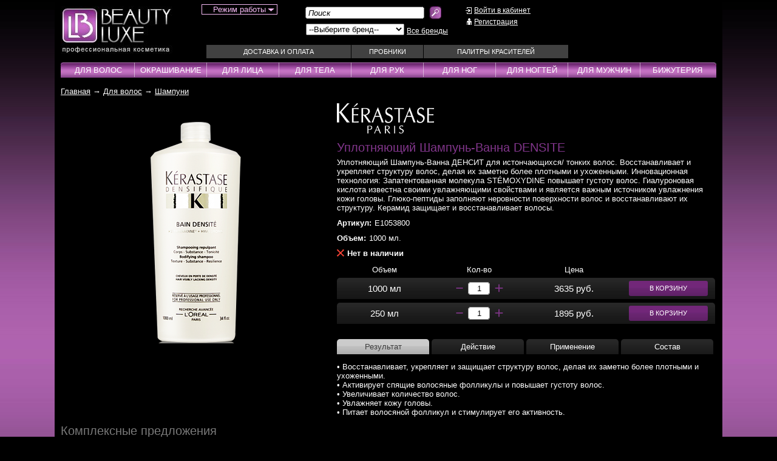

--- FILE ---
content_type: text/html; charset=windows-1251
request_url: https://beautyluxe.ru/main/i802-uplotnyayushchij-shampun-vanna-densite.html
body_size: 9375
content:
<!DOCTYPE HTML PUBLIC "-//W3C//DTD HTML 4.01 Transitional//EN" "https://www.w3.org/TR/html4/loose.dtd">
<html>
<head>
	<title>BeautyLuxe | БьютиЛюкс - профессиональная косметика &mdash; Уплотняющий Шампунь-Ванна DENSITE</title>
	<meta http-equiv="Content-Type" content="text/html; charset=windows-1251">
	
	
	<meta name='yandex-verification' content='7075fec5e08b7f32' />
	<link rel="shortcut icon" href="/favicon.ico" type="image/x-icon">
			<meta name="viewport" content="width=device-width, initial-scale=1.0, minimum-scale=1.0, maximum-scale=1.0, user-scalable=no">
			<link rel="stylesheet" type="text/css" href="/templates/mobile/css/style.css">
	<link rel="stylesheet" type="text/css" href="/templates/mobile/css/style1.css">
	<link rel="stylesheet" type="text/css" href="/templates/mobile/css/autocomplete_css.css">
	<link rel="stylesheet" type="text/css" href="/templates/mobile/css/jquery.selectbox.css">
	<script type="text/javascript" src="/js/jquery/jquery-1.8.2.js"></script>
	<script src="https://code.jquery.com/ui/1.10.3/jquery-ui.js"></script>
	<script type="text/javascript" src="/js/ligaSelect/ligaSelect.js"></script>
	<script type="text/javascript" src="/js/jquery-ui-touch-punch.js"></script>
	<script type="text/javascript" src="/js/jquery.cookie.js"></script>
	<script type="text/javascript" src="/js/complex.js"></script>
	<script type="text/javascript" src="/js/users.js"></script>
	<script type="text/javascript" src="/js/calendar.js"></script>
	<script type="text/javascript" src="/js/json2.js"></script>
	<!-- fancybox start -->
	<script type="text/javascript" src="/js/fancybox/jquery.mousewheel-3.0.4.pack.js"></script>
	<script type="text/javascript" src="/js/fancybox/jquery.fancybox-1.3.4.pack.js"></script>
	<link rel="stylesheet" type="text/css" href="/js/fancybox/jquery.fancybox-1.3.4.css" media="screen" />
	<!-- fancybox end -->
	<!-- JScrollPane -->
	<script type="text/javascript" src="/js/JScrollPane/jquery.jscrollpane.js"></script>
	<script type="text/javascript" src="/js/JScrollPane/jquery.mousewheel.js"></script>
	<link rel="stylesheet" type="text/css" href="/js/JScrollPane/jquery.jscrollpane.css"/>
	<!-- JScrollPane -->
	<!-- Slick Slider Brands-->
	<link rel="stylesheet" type="text/css" href="/templates/mobile/js/slick_slider/slick.css"/>
	<script type="text/javascript" src="/templates/mobile/js/slick_slider/slick.min.js"></script>
	<!-- Slick Slider Brands -->
	<script type="text/javascript" src="/templates/mobile/js/site.js"></script>
	<script type="text/javascript" src="/js/site.js"></script>
	<script type="text/javascript" src="/js/cart.js"></script>
	<script type="text/javascript" src="/js/filter.js"></script>
	<script type="text/javascript" src="/js/rating_new_template.js"></script>
	<script type="text/javascript" src="/js/jquery.selectbox-0.2.min.js"></script>
	<script src="https://api-maps.yandex.ru/2.0/?load=package.full&lang=ru-RU&apikey=2199f4d7-4c8f-45f3-8839-b9eaaa5fd30f" type="text/javascript"></script>
	<!-- JS-СЃРєСЂРёРїС‚ reCaptcha v2 -->
	<script src='https://www.google.com/recaptcha/api.js'></script>
		
		<!--[if lt IE 7]>
			<style type="text/css">
				img, div, a, input, ul ,li { behavior: url("/js/png_fix/iepngfix.php") }
			</style>
			<script type="text/javascript" src="/js/png_fix/iepngfix_tilebg.js"></script>
		<![endif]-->		
		</head>
	<body>
		<!-- Yandex.Metrika counter -->
		<script type="text/javascript" >
		   (function(m,e,t,r,i,k,a){m[i]=m[i]||function(){(m[i].a=m[i].a||[]).push(arguments)};
		   m[i].l=1*new Date();k=e.createElement(t),a=e.getElementsByTagName(t)[0],k.async=1,k.src=r,a.parentNode.insertBefore(k,a)})
		   (window, document, "script", "https://mc.yandex.ru/metrika/tag.js", "ym");

		   ym(20549023, "init", {
				clickmap:true,
				trackLinks:true,
				accurateTrackBounce:true,
				webvisor:true
		   });
		</script>
		<noscript><div><img src="https://mc.yandex.ru/watch/20549023" style="position:absolute; left:-9999px;" alt="" /></div></noscript>
		<!-- /Yandex.Metrika counter -->
		<div class="PreloaderArea">
			<div class="Preloader"></div>
		</div>
		<div id="content">
			<div class="mn_content">
				<div class="top_clear"></div>
				<div class="header"><div class="main_header">
	<div class="mobile-menu xs-visible">
		<a href="#showMenu"><img src="/templates/mobile/pic/menu_gray_mobile.png" width="32" height="32"></a>
	</div>
	<div class="mobile-search xs-visible">
		<a href="#showSearch"><img src="/templates/mobile/pic/search.png" alt=""></a>
	</div>
	<div class="logo"><a href="/"><img src="/images/header/logo.jpg" alt='Beautyluxe' class="img-fluid"></a></div>
	<div class="top_menu">
		<div class="phones">
			<div id="phones">
				<!--<img src="/templates/mobile/pic/phones.jpg">-->
								<div class="work_time">
					<span class="work_time_text">Режим работы</span>
					<div class="work_time_sub_block">
						<div class="work_time_sub_block__main-content">
							Обработка заказов с 10:30 до 18:00 по будням						</div>
					</div>
				</div>
			</div>
			<div id="filter">
				<p class="item_search">
					<span class="input"><input type="text" value="Поиск"></span>
					<span class="button"><a href="#search_go"><img src="/images/header/search_button.jpg" alt='Поиск'></a></span>
					<form method="POST" name="searh" action="/page/search.html"></form>
				</p>
				<div class="brands_search">
					<table style="width: 240px; height: 28px;">
						<tr>
							<td>
								<select name="country_id" id="country_id" tabindex="1">
									<option value="">--Выберите бренд--</option>
									<optgroup label="Бренды">
										<option value='/brndslider/rubric-1.html'>KERASTASE</option><option value='/brndslider/rubric-7.html'>LOreal Professionnel</option><option value='/brndslider/rubric-2.html'>MOROCCANOIL</option><option value='/brndslider/rubric-63.html'>Essie</option><option value='/brndslider/rubric-5.html'>WELLA Professionals</option><option value='/brndslider/rubric-488.html'>Schwarzkopf Professional</option><option value='/brndslider/rubric-512.html'>NIOXIN</option><option value='/brndslider/rubric-627.html'>LONDA Professional</option>									</optgroup>
								</select>
							</td>
							<td style="vertical-align: middle;">
								<a class="all_brands" href="/page/vse-brendy.html">Все бренды</a>
							</td>
						</tr>
					</table>
				</div>
			</div>
			<div id="personal">
								<p class="to_cabinet"><a href="/personal/cabinet.html">Войти в кабинет</a></p>
					<p class="registration"><a href="/page/registration.html">Регистрация</a></p>
							</div>
			<div class="clear"></div>
			<div id="top_menu_content">
				<span class="menu_container">
					
						<div class='mm_menu_item first'>
						<a href='/delivery/index.html'>Доставка и оплата</a>
						
						</div>
						
						<div class='mm_menu_item second'>
						<a href='/page/probniki.html'>Пробники</a>
						
						</div>
						
						<div class='mm_menu_item third'>
						<a href='/page/palitry-krasitelej.html'>Палитры красителей</a>
						
						</div>
										</span>
			</div>
		</div>
	</div>
	<div class="cart_info">
				<script type="text/javascript" language="javascript" src="/js/manuljQueryCart.js"></script>
		<script>
		$(document).ready(function(){
			$("a[href=#toCart]").live("click",function(){return false});
			var cart_settings={
				'user': '9d9c89b5f82b19c22236a1f3bafe006f',
				'preload_text' : 'Обновление данных...',
				'animate_cart_add' : true
			}
			$(document).cartInit(cart_settings);
		});
		</script>
		<div id="itemsCount"></div>	</div>
	<div class="mobile-cabinet xs-visible">
		<a href="/personal/cabinet.html"><img src="/templates/mobile/pic/login.png" alt=""></a>
	</div>
	<div class="clear"></div>
</div>
<div class="search_mobile_block">
	<form method="POST" name="search_mobile" action="/page/search.html">
		<div class="input_search_block">
			<input type="text" value="" name="word" placeholder="Поиск">
		</div>
		<div class="button_search_block">
			<a href="#search_go"><img src="/templates/mobile/pic/search.png" alt="Поиск"></a>
		</div>
	</form>
</div></div>
				<div class="menu"><div class="menu_inside">
	<div class="menu_content">
		<span class="menu_cont">
			<div class="menu_item extra_menu_phone xs-visible">
				<span>
					<img src="/templates/mobile/pic/phone_icon.png"><a href="tel:89037268410">8 (903) 726-84-10</a>   <a href="tel:84957768410">8 (495) 776-84-10</a>
				</span>
				<div class="menu_hover extra_menu_hover_phone">
					<div class="menu_hover__work_time">
						<p><b>Режим работы:</b></p>
						<p>Обработка заказов с 10:30 до 18:00 по будням</p>
					</div>
				</div>
				<div class="mobile_visible menu_arrow extra_arrow_phone"></div>
			</div>
			<div class='menu_item first'><a class='menu_caption_rubric' href='/main/rubric-2.html'>Для волос</a><div class="menu_hover"><div class='grey_bg first'></div><div class='all_rubrics'><div class='menu_caption'><span>Для волос</span></div><div class='clear'></div><div class='all_lines'><div class='line'><a class='go_to_filter' data='11' href='/main/rubric-2.html#rubric_id=11'>Шампуни</a></div><div class='line'><a class='go_to_filter' data='27' href='/main/rubric-2.html#rubric_id=27'>Аксесуары</a></div><div class='line'><a class='go_to_filter' data='26' href='/main/rubric-2.html#rubric_id=26'>Ампулы</a></div><div class='line'><a class='go_to_filter' data='12' href='/main/rubric-2.html#rubric_id=12'>Бальзамы</a></div><div class='line'><a class='go_to_filter' data='99' href='/main/rubric-2.html#rubric_id=99'>Бустеры</a></div><div class='line'><a class='go_to_filter' data='125' href='/main/rubric-2.html#rubric_id=125'>Воски</a></div><div class='line'><a class='go_to_filter' data='122' href='/main/rubric-2.html#rubric_id=122'>Гели</a></div><div class='line'><a class='go_to_filter' data='101' href='/main/rubric-2.html#rubric_id=101'>Гоммаж</a></div></div><div class='all_lines'><div class='line'><a class='go_to_filter' data='93' href='/main/rubric-2.html#rubric_id=93'>Кондиционеры</a></div><div class='line'><a class='go_to_filter' data='96' href='/main/rubric-2.html#rubric_id=96'>Концентраты</a></div><div class='line'><a class='go_to_filter' data='100' href='/main/rubric-2.html#rubric_id=100'>Крем</a></div><div class='line'><a class='go_to_filter' data='121' href='/main/rubric-2.html#rubric_id=121'>Лаки</a></div><div class='line'><a class='go_to_filter' data='126' href='/main/rubric-2.html#rubric_id=126'>Лосьоны</a></div><div class='line'><a class='go_to_filter' data='14' href='/main/rubric-2.html#rubric_id=14'>Маски</a></div><div class='line'><a class='go_to_filter' data='25' href='/main/rubric-2.html#rubric_id=25'>Масла</a></div><div class='line'><a class='go_to_filter' data='92' href='/main/rubric-2.html#rubric_id=92'>Молочко</a></div></div><div class='all_lines'><div class='line'><a class='go_to_filter' data='123' href='/main/rubric-2.html#rubric_id=123'>Муссы</a></div><div class='line'><a class='go_to_filter' data='24' href='/main/rubric-2.html#rubric_id=24'>Наборы</a></div><div class='line'><a class='go_to_filter' data='16' href='/main/rubric-2.html#rubric_id=16'>Несмываемые уходы</a></div><div class='line'><a class='go_to_filter' data='98' href='/main/rubric-2.html#rubric_id=98'>Оттеночные уходы</a></div><div class='line'><a class='go_to_filter' data='82' href='/main/rubric-2.html#rubric_id=82'>Парфюм</a></div><div class='line'><a class='go_to_filter' data='124' href='/main/rubric-2.html#rubric_id=124'>Паста</a></div><div class='line'><a class='go_to_filter' data='129' href='/main/rubric-2.html#rubric_id=129'>Пена</a></div><div class='line'><a class='go_to_filter' data='97' href='/main/rubric-2.html#rubric_id=97'>Пилинг</a></div></div><div class='all_lines'><div class='line'><a class='go_to_filter' data='127' href='/main/rubric-2.html#rubric_id=127'>Пудра</a></div><div class='line'><a class='go_to_filter' data='15' href='/main/rubric-2.html#rubric_id=15'>Смываемые уходы</a></div><div class='line'><a class='go_to_filter' data='120' href='/main/rubric-2.html#rubric_id=120'>Спрей</a></div><div class='line'><a class='go_to_filter' data='131' href='/main/rubric-2.html#rubric_id=131'>Стайлеры</a></div><div class='line'><a class='go_to_filter' data='77' href='/main/rubric-2.html#rubric_id=77'>Сыворотки</a></div><div class='line'><a class='go_to_filter' data='22' href='/main/rubric-2.html#rubric_id=22'>Тонирующие средства</a></div><div class='line'><a class='go_to_filter' data='21' href='/main/rubric-2.html#rubric_id=21'>Укладка / Стайлинг</a></div><div class='line'><a class='go_to_filter' data='95' href='/main/rubric-2.html#rubric_id=95'>Эликсиры</a></div></div><div class='all_lines'><div class='line'><a class='go_to_filter' data='130' href='/main/rubric-2.html#rubric_id=130'>Эмульсии</a></div></div></div></div><div class='mobile_visible menu_arrow'></div></div><div class='separator'></div><div class='menu_item second'><a class='menu_caption_rubric' href='/main/rubric-3.html'>Окрашивание</a><div class="menu_hover"><div class='grey_bg second'></div><div class='all_rubrics'><div class='menu_caption'><span>Окрашивание</span></div><div class='clear'></div><div class='all_lines'><div class='line'><a class='go_to_filter' data='28' href='/main/rubric-3.html#rubric_id=28'>Краска для волос</a></div><div class='line'><a class='go_to_filter' data='29' href='/main/rubric-3.html#rubric_id=29'>Оксиденты</a></div><div class='line'><a class='go_to_filter' data='104' href='/main/rubric-3.html#rubric_id=104'>Проявители</a></div><div class='line'><a class='go_to_filter' data='110' href='/main/rubric-3.html#rubric_id=110'>Гели</a></div><div class='line'><a class='go_to_filter' data='107' href='/main/rubric-3.html#rubric_id=107'>Крема</a></div><div class='line'><a class='go_to_filter' data='116' href='/main/rubric-3.html#rubric_id=116'>Лосьоны</a></div><div class='line'><a class='go_to_filter' data='113' href='/main/rubric-3.html#rubric_id=113'>Масло</a></div><div class='line'><a class='go_to_filter' data='106' href='/main/rubric-3.html#rubric_id=106'>Окислители</a></div></div><div class='all_lines'><div class='line'><a class='go_to_filter' data='108' href='/main/rubric-3.html#rubric_id=108'>Паста</a></div><div class='line'><a class='go_to_filter' data='111' href='/main/rubric-3.html#rubric_id=111'>Порошки</a></div><div class='line'><a class='go_to_filter' data='109' href='/main/rubric-3.html#rubric_id=109'>Пудра</a></div><div class='line'><a class='go_to_filter' data='112' href='/main/rubric-3.html#rubric_id=112'>Салфетки</a></div><div class='line'><a class='go_to_filter' data='118' href='/main/rubric-3.html#rubric_id=118'>Стабилизаторы</a></div><div class='line'><a class='go_to_filter' data='115' href='/main/rubric-3.html#rubric_id=115'>Технические уходы</a></div><div class='line'><a class='go_to_filter' data='34' href='/main/rubric-3.html#rubric_id=34'>Технические шампуни</a></div><div class='line'><a class='go_to_filter' data='33' href='/main/rubric-3.html#rubric_id=33'>Тонирующие средства</a></div></div><div class='all_lines'><div class='line'><a class='go_to_filter' data='117' href='/main/rubric-3.html#rubric_id=117'>Фиксаторы</a></div><div class='line'><a class='go_to_filter' data='105' href='/main/rubric-3.html#rubric_id=105'>Эмульсии</a></div></div></div></div><div class='mobile_visible menu_arrow'></div></div><div class='separator'></div><div class='menu_item third'><a class='menu_caption_rubric' href='/main/rubric-4.html'>Для лица</a><div class="menu_hover"><div class='grey_bg third'></div><div class='all_rubrics'><div class='menu_caption'><span>Для лица</span></div><div class='clear'></div><div class='all_lines'></div></div></div><div class='mobile_visible menu_arrow'></div></div><div class='separator'></div><div class='menu_item fourth'><a class='menu_caption_rubric' href='/main/rubric-5.html'>Для тела</a><div class="menu_hover"><div class='grey_bg fourth'></div><div class='all_rubrics'><div class='menu_caption'><span>Для тела</span></div><div class='clear'></div><div class='all_lines'></div></div></div><div class='mobile_visible menu_arrow'></div></div><div class='separator'></div><div class='menu_item firth'><a class='menu_caption_rubric' href='/main/rubric-6.html'>Для рук</a><div class="menu_hover"><div class='grey_bg firth'></div><div class='all_rubrics'><div class='menu_caption'><span>Для рук</span></div><div class='clear'></div><div class='all_lines'></div></div></div><div class='mobile_visible menu_arrow'></div></div><div class='separator'></div><div class='menu_item sixth'><a class='menu_caption_rubric' href='/main/rubric-10.html'>Для ног</a><div class="menu_hover"><div class='grey_bg sixth'></div><div class='all_rubrics'><div class='menu_caption'><span>Для ног</span></div><div class='clear'></div><div class='all_lines'></div></div></div><div class='mobile_visible menu_arrow'></div></div><div class='separator'></div><div class='menu_item seventh'><a class='menu_caption_rubric' href='/main/rubric-7.html'>Для ногтей</a><div class="menu_hover"><div class='grey_bg seventh'></div><div class='all_rubrics'><div class='menu_caption'><span>Для ногтей</span></div><div class='clear'></div><div class='all_lines'><div class='line'><a class='go_to_filter' data='80' href='/main/rubric-7.html#rubric_id=80'>Лаки для ногтей</a></div></div></div></div><div class='mobile_visible menu_arrow'></div></div><div class='separator'></div><div class='menu_item eight'><a class='menu_caption_rubric' href='/main/rubric-8.html'>Для мужчин</a><div class="menu_hover"><div class='grey_bg eight'></div><div class='all_rubrics'><div class='menu_caption'><span>Для мужчин</span></div><div class='clear'></div><div class='all_lines'><div class='line'><a class='go_to_filter' data='35' href='/main/rubric-8.html#rubric_id=35'>Шампуни</a></div><div class='line'><a class='go_to_filter' data='36' href='/main/rubric-8.html#rubric_id=36'>Ампулы</a></div><div class='line'><a class='go_to_filter' data='103' href='/main/rubric-8.html#rubric_id=103'>Маски</a></div><div class='line'><a class='go_to_filter' data='102' href='/main/rubric-8.html#rubric_id=102'>Несмываемые уходы</a></div><div class='line'><a class='go_to_filter' data='37' href='/main/rubric-8.html#rubric_id=37'>Стайлинг / Укладка</a></div><div class='line'><a class='go_to_filter' data='38' href='/main/rubric-8.html#rubric_id=38'>Тонирующие средства</a></div></div></div></div><div class='mobile_visible menu_arrow'></div></div><div class='separator'></div><div class='menu_item nineth'><a class='menu_caption_rubric' href='/main/rubric-9.html'>Бижутерия</a><div class="menu_hover"><div class='grey_bg nineth'></div><div class='all_rubrics'><div class='menu_caption'><span>Бижутерия</span></div><div class='clear'></div><div class='all_lines'><div class='line'><a class='go_to_filter' data='43' href='/main/rubric-9.html#rubric_id=43'>Ожерелья</a></div><div class='line'><a class='go_to_filter' data='44' href='/main/rubric-9.html#rubric_id=44'>Браслеты</a></div><div class='line'><a class='go_to_filter' data='45' href='/main/rubric-9.html#rubric_id=45'>Серьги</a></div><div class='line'><a class='go_to_filter' data='46' href='/main/rubric-9.html#rubric_id=46'>Кольца</a></div><div class='line'><a class='go_to_filter' data='47' href='/main/rubric-9.html#rubric_id=47'>Наборы</a></div></div></div></div><div class='mobile_visible menu_arrow'></div></div>			<div class="menu_item extra xs-visible">
				<a class="menu_caption" href="/page/vse-brendy.html">Все бренды</a>
			</div>
			<div class="menu_item extra xs-visible">
				<a class="menu_caption" href="/delivery/index.html">Доставка и оплата</a>
			</div>
			<div class="menu_item extra xs-visible">
				<a class="menu_caption" href="/page/palitry-krasitelej.html">Палитры красителей</a>
			</div>
		</span>
	</div>
</div>
</div>
				<div class="content"><div class="bread_crumbs">					<a  href="/">Главная</a>
					&rarr;					<a  href="/main/rubric-2.html">Для волос</a>
					&rarr;					<a  class="go_to_filter" data="11" href="/main/rubric-2.html#rubric_id=11">Шампуни</a>
					</div>				<script type='text/javascript' src='/js/cabinet.js'></script>
				<table itemscope itemtype="http://schema.org/Product" class="item_detail">
					<tr>
						<td class="image" style="text-align: center; vertical-align: top; padding: 30px 0px 0px 0px;">
							<div><a href="/catalogs/main/images/1432987491.png"><img itemprop="image" src="/catalogs/main/images/1432987491.png" alt="Уплотняющий Шампунь-Ванна DENSITE"></a></div>
							<br>
							<div class="other_photo">
								<span>
																	</span>
							</div>
						</td>
						<td style="width: 10px;"></td>
						<td>
							<div class="mb_item_detail">
								<div class="brand_logo">
									<img src='/catalogs/brndslider/images/1350655133.png' alt='KERASTASE'>								</div>								
								<div itemprop="name" class="item_caption">Уплотняющий Шампунь-Ванна DENSITE</div>
																	<!--Для мобилы-->
									<div class="mobile_visible">
										<div class="mobile_in_cart_block">
											<div class="mobile_block volume">
												<select class="volume_select_mobile" name="volume_select">
																											<option value="/main/i801-uplotnyayushchij-shampun-vanna-densite.html" >250 мл</option>
																												<option value="/main/i802-uplotnyayushchij-shampun-vanna-densite.html"  selected>1000 мл</option>
																										</select>
											</div>
											<div class="mobile_block price">3635 руб.</div>
											<div class="mobile_block input">
												<div class="count">
													<table class="table_count_block" cellpadding="0" cellspacing="0" style="width: 70%; margin: 0 auto;">
													<tr>
													<td style="vertical-align: middle;"><a href="#nn_down"><img src="/images/cart_page/minus_new.png"></a></td>
													<td><input type="text" class="it_cnt" value="1"></td>
													<td style="vertical-align: middle;"><a href="#nn_up"><img src="/images/cart_page/plus_new.png"></a></td>
													</tr>
													</table>
												</div>
											</div>
											<div class="mobile_block button">
												<a href="#mobile_buy_in_cart" class="addToCart" catalog="main" item="802"><span class="span_to_cart">В корзину</span></a>
											</div>
										</div>
									</div>
									<!--Для мобилы-->
																	<div itemprop="description" class="item_text"><p>Уплотняющий Шампунь-Ванна ДЕНСИТ для истончающихся/ тонких волос. Восстанавливает и укрепляет структуру волос, делая их заметно более плотными и ухоженными. Инновационная технология: Запатентованная молекула ST&Eacute;MOXYDINE повышает густоту волос. Гиалуроновая кислота известна своими увлажняющими свойствами и является важным источником увлажнения кожи головы. Глюко-пептиды заполняют неровности поверхности волос и восстанавливают их структуру. Керамид защищает и восстанавливает волосы.</p></div>
																	<div style="margin: 10px 0px 10px 0px;">
										<strong>Артикул:</strong><span style="margin-left: 5px;">E1053800</span>
									</div>
																									<div style="margin: 10px 0px 10px 0px;">
										<strong>Объем:</strong><span style="margin-left: 5px;">1000 мл.</span>
									</div>
																								<div style="margin: 10px 0px 10px 0px;">
									<p class='nalichie_card none'><span>Нет в наличии</span></p>
								</div>
															<!--
							<div id="main802" class="rate_widget">
								<div class="star_1 ratings_stars"></div>
								<div class="star_2 ratings_stars"></div>
								<div class="star_3 ratings_stars"></div>
								<div class="star_4 ratings_stars"></div>
								<div class="star_5 ratings_stars"></div>
								<div class="total_votes">vote data</div>
							</div>
						-->							
													
								<div itemprop="offers" itemscope itemtype="http://schema.org/Offer" class="various mobile_hidden">
									<table cellpadding="0" cellspacing="0">
										<tr>
											<th>Объем</th>
											<th>Кол-во</th>
											<th>Цена</th>
											<th></th>
										</tr>
										<tr><td colspan="4"><div style="height: 6px;"></div></td></tr>
										<tr class="bg">
											<td class="first">1000 мл</td>
											<td style=" text-align: center;">
												<div class="count">
													<table class="table_count_block" cellpadding="0" cellspacing="0" style="width: 86px; margin: 0 auto;">
														<tr>
															<td><a href="#nn_down"><img style="width: 16px;" src="/images/cart_page/minus_new.png"></a></td>
															<td><input type="text" class="it_cnt" value="1"></td>
															<td><a href="#nn_up"><img style="width: 16px;" src="/images/cart_page/plus_new.png"></a></td>
														</tr>
													</table>
												</div>
											</td>
											<td>
												3635 руб.
												<meta itemprop="price" content="3635">
												<meta itemprop="priceCurrency" content="RUB">
											</td>
											<td class="last"><a href="#" class="addToCart" catalog="main" item="802"><span class="span_to_cart">В корзину</span></a></td>
										</tr>
										
											<tr><td colspan="4"><div style="height: 6px;"></div></td></tr>
											<tr class="bg">
											<td class="first">250 мл</td>
											<td style=" text-align: center;">
											<div class="count">
											<table class="table_count_block" cellpadding="0" cellspacing="0" style="width: 86px; margin: 0 auto;">
											<tr>
											<td><a href="#nn_down"><img style="width: 16px;" src="/images/cart_page/minus_new.png"></a></td>
											<td><input type="text" class="it_cnt" value="1"></td>
											<td><a href="#nn_up"><img style="width: 16px;" src="/images/cart_page/plus_new.png"></a></td>
											</tr>
											</table>
											</div>
											</td>
											<td>1895 руб.</td>
											<td class="last"><a href="#" class="addToCart" catalog="main" item="801"><span class="span_to_cart">В корзину</span></a></td>
											</tr>
																				</table>
								</div>							
															<div class="detail_tabs">
								<div class="detail_tab_caption" id="first">
									<div class="detail_inside" id="first"><a href="#first">Результат</a></div>
									<div class="detail_inside" id="secont"><a href="#second">Действие</a></div>
									<div class="detail_inside" id="third"><a href="#third">Применение</a></div>
									<div class="detail_inside" id="fourth"><a href="#fourth">Состав</a></div>
								</div>
								<div class="tabs_detail_content">
									<div class="tab_content displayed" id="first"><p>&bull; Восстанавливает, укрепляет и защищает структуру волос, делая их заметно более плотными и ухоженными.</p>
<p>&bull; Активирует спящие волосяные фолликулы и повышает густоту волос.</p>
<p>&bull; Увеличивает количество волос.</p>
<p>&bull; Увлажняет кожу головы.</p>
<p>&bull; Питает волосяной фолликул и стимулирует его активность.</p></div>
									<div class="tab_content" id="second"><p>Инновационная технология:</p>
<p>&bull; ST&Eacute;MOXYDINE&reg; главная молекула в составе Densifique в максимальной 5%-ной концентрацией, она оптимизирует циклы развития волос и значительно увеличивает количество волос на квадратный сантиметр.</p>
<p>&bull; Hyaluronic C: в основе новых формул уходов Densifique лежит комбинация двух молекул с взаимодополняющими свойствами. Первый компонент - гиалуроновая кислота, представляет собой молекулу с ультра увлажняющими свойствами, которая может удерживать влагу, в 1000 раз превышающую ее вес. Это один из важнейших источников увлажнения, присутствующий в коже от природы. Другой компонент - керамид, является запатентованным активным ингредиентом, который восстанавливает и защищает волос, укрепляя кутикулу.</p>
<p>&bull; Глюкопептиды: состоят из глюцидного липида и глутаминовой кислоты, аргинина и серина; этот комплекс действует от корней до кончиков, заполняя ткани, которым не хватает плотности. Он поставляет липиды и восстанавливает волокно, делая волосы равномерно густыми.</p></div>
									<div class="tab_content" id="third"><p>&bull; Нанесите на смоченные волосы.</p>
<p>&bull; Массирующими движениями распределите средство, помассируйте, тщательно смойте.</p>
<p>&bull; При необходимости повторить.</p></div>
									<div class="tab_content" id="fourth"><p>&bull; Молекула ST&Eacute;MOXYDINE&reg; 5%</p>
<p>&bull; Гиалуроновая кислота</p>
<p>&bull; Керамид</p>
<p>&bull; Глюкопептиды: состоят из глюцидного липида и глутаминовой кислоты, аргинина и серина</p></div>
								</div>
							</div>
						</div>
					</td>
				</tr>
			</table>
							<div class="complex_caption">Комплексные предложения</div>
				<div class="item_detail_complex">
					<div class='tb_content'><div class='v_item first'><div class='all_content'><div class='checker checked'></div><div class='text'style="position: relative;"><p class='caption'><a href='/main/i1453-molochko-densite.html'>Молочко DENSITE</a></p><p class='various'><a href='/main/i1453-molochko-densite.html'>1000 мл.</a></p><p class='brand'>KERASTASE</p><p class='text'>Уплотняющее молочко ДЕНСИТ для истончающихся / тонких волос.... <a class='read_more' href='/main/i1453-molochko-densite.html'>&gt;&gt;</a></p><p class='nalichie none'><span>Нет в наличии</span></p><p class='price'>5950 руб.</p><p class='new_link'><a href='/main/i1453-molochko-densite.html'><span class='plusik'></span><span class='text'>Подробнее</span></a></p><p class='buy_btn'><a class='btn_in_cart addToCart' catalog='main' item='1453' href='#simple_buy'>В корзину</a></p></div><div class='image'><a href='/main/i1453-molochko-densite.html'><img src='/catalogs/main/images/preview/1480188623.png' alt='Молочко DENSITE'></a><p class='fat_view'><a href='#' data-itemId='1453'><img src='/images/modal/fast.png' alt='Быстрый просмотр'></a></p></div></div></div><div class='v_item '><div class='all_content'><div class='checker checked'></div><div class='text'style="position: relative;"><p class='caption'><a href='/main/i804-uplotnyayushchaya-maska-densite.html'>Уплотняющая Маска DENSITE</a></p><p class='various'><a href='/main/i804-uplotnyayushchaya-maska-densite.html'>500 мл.</a></p><p class='brand'>KERASTASE</p><p class='text'>Уплотняющая Маска ДЕНСИТ для истончающихся / тонких волос.... <a class='read_more' href='/main/i804-uplotnyayushchaya-maska-densite.html'>&gt;&gt;</a></p><p class='nalichie none'><span>Нет в наличии</span></p><p class='price'>5265 руб.</p><p class='new_link'><a href='/main/i804-uplotnyayushchaya-maska-densite.html'><span class='plusik'></span><span class='text'>Подробнее</span></a></p><p class='buy_btn'><a class='btn_in_cart addToCart' catalog='main' item='804' href='#simple_buy'>В корзину</a></p></div><div class='image'><a href='/main/i804-uplotnyayushchaya-maska-densite.html'><img src='/catalogs/main/images/preview/1479070324.png' alt='Уплотняющая Маска DENSITE'></a><p class='fat_view'><a href='#' data-itemId='804'><img src='/images/modal/fast.png' alt='Быстрый просмотр'></a></p></div></div></div><div class='v_item last'><div class='all_content'><div class='checker checked'></div><div class='text'style="position: relative;"><p class='caption'><a href='/main/i786-aktivator-gustoty-volos-densifique.html'>Активатор густоты волос DENSIFIQUE</a></p><p class='various'><a href='/main/i786-aktivator-gustoty-volos-densifique.html'>30 x 6 мл.</a></p><p class='brand'>KERASTASE</p><p class='text'>Активатор густоты и плотности волос ДЕНСИФИК. Настоящая... <a class='read_more' href='/main/i786-aktivator-gustoty-volos-densifique.html'>&gt;&gt;</a></p><p class='nalichie none'><span>Нет в наличии</span></p><p class='price'>8920 руб.</p><p class='new_link'><a href='/main/i786-aktivator-gustoty-volos-densifique.html'><span class='plusik'></span><span class='text'>Подробнее</span></a></p><p class='buy_btn'><a class='btn_in_cart addToCart' catalog='main' item='786' href='#simple_buy'>В корзину</a></p></div><div class='image'><a href='/main/i786-aktivator-gustoty-volos-densifique.html'><img src='/catalogs/main/images/preview/1422009997.png' alt='Активатор густоты волос DENSIFIQUE'></a><p class='fat_view'><a href='#' data-itemId='786'><img src='/images/modal/fast.png' alt='Быстрый просмотр'></a></p></div></div></div></div>					<div class="clear"></div>
				</div>
						<!--
			<div class="reviews">
				<div class="reviews_caption">
					<div class="button"><a href="#first">Отзывы <span class="reviews_count"></span></a></div>
					<div class="button"><a href="#second">Вопросы <span class="question_count"></span></a></div>
				</div>
				<div class="reviews_content">
					<div class="review_small_content" id="first"></div>
				</div>
			</div>
		-->
		<!--Новые отзывы-->
		<div class="tabs otzivi">
			<div class="all_tabs">
				<div class="tab active" id="1"><a href="#totab">Отзывы</a></div>
				<div class="tab" id="2"><a href="#totab">Вопросы</a></div>
				<div class="tab null"></div>
			</div>
			<div class="all_contents">
				<div class="tb_content active" id="1">
					<form class="review">
						<p class='cpt'>Оставьте свой отзыв</p>
						<input type='hidden' name='user_id' value='0'>						<input type='hidden' name='type' value='review'>
						<input type='hidden' name='item_id' value='802'>
						<input class='fio' type="text" name="fio" placeholder="Представьтесь" value=''>
						<input class='mail' type="text" name="mail" placeholder="E-mail" value=''>
						<div class="rate_widget_review">
							<div class='caption'>Ваша оценка:</div>
							<div data='1' class="star_1 ratings_stars ratings_vote"></div>
							<div data='2' class="star_2 ratings_stars"></div>
							<div data='3' class="star_3 ratings_stars"></div>
							<div data='4' class="star_4 ratings_stars"></div>
							<div data='5' class="star_5 ratings_stars"></div>
							<input type='hidden' name='col_stars' value='1'>
							<div class="clear"></div>
						</div>
						<textarea class='review' name='review' placeholder="Отзыв"></textarea>
						<a class="next_btn_cart" href="#write_review">Оставить отзыв</a>
					</form>
									</div>
				<div class="tb_content" id="2">
					<form class="review">
						<p class='cpt'>Задайте свой вопрос</p>
						<input type='hidden' name='user_id' value='0'>						<input type='hidden' name='type' value='question'>
						<input type='hidden' name='item_id' value='802'>
						<input class='fio' type="text" name="fio" placeholder="Представьтесь" value=''>
						<input class='mail' type="text" name="mail" placeholder="E-mail" value=''>
						<textarea class='review' name='review' placeholder="Вопрос"></textarea>
						<a class="next_btn_cart" href="#write_review">Задать вопрос</a>
					</form>
									</div>
			</div>
		</div>
		<!--Новые отзывы-->
		</div>
				<div class="footer"><div id="footer">
	<div class="item">
		<a href="/"><img src="/images/header/logo.jpg" alt="Beautyluxe" class="img-fluid footer_logo"></a>
		<!--
		<div class='footer_contact_item phone_item'><img src='/images/footer_phone_icon.png'><a href="tel:89037268410">8 (903) 726-84-10</a></div>
		<div class='footer_contact_item phone_item'><img src='/images/footer_phone_icon.png'><a href="tel:84957768410">8 (495) 776-84-10</a></div>
		-->
		<div class='footer_contact_item email_item'><img src='/images/footer_email_icon.png'><a href="mailto:info@beautyluxe.ru">info@beautyluxe.ru</a></div>
		<!--<div class='footer_contact_item location_item'><img src='/images/footer_location_icon.png'>Москва, ул. Складочная д. 1, стр. 18</div>-->
		<div class='footer_contact_item time_item'><img src='/images/footer_clock_icon.png'>Обработка заказов с 10:30 до 18:00 по будням</div>
	</div>
	<div class="item">
		<div class="caption">
			<a>Информация</a>
		</div>
		<div class="footer_white_line"></div>
		<ul class="list">
			<li><a href='/delivery/index.html'>Доставка и оплата</a></li><li><a href='/other/rubric-19.html'>Реквизиты</a></li><li><a href='/other/rubric-8.html'>Пользовательское соглашение</a></li><li><a href='/other/rubric-12.html'>О компании</a></li><li><a href='/other/rubric-5.html'>Как сделать заказ</a></li><li><a href='/other/rubric-6.html'>Возврат товара</a></li><li><a href='/other/rubric-24.html'>Наша география</a></li>		</ul>
	</div>
	<div class="item">
		<div class="caption">
			<a>Каталог</a>
		</div>
		<div class="footer_white_line"></div>
		<ul class="list">
			<li><a href='/main/rubric-2.html'>Для волос</a></li><li><a href='/main/rubric-3.html'>Окрашивание</a></li><li><a href='/main/rubric-4.html'>Для лица</a></li><li><a href='/main/rubric-5.html'>Для тела</a></li><li><a href='/main/rubric-6.html'>Для рук</a></li><li><a href='/main/rubric-10.html'>Для ног</a></li><li><a href='/main/rubric-7.html'>Для ногтей</a></li><li><a href='/main/rubric-8.html'>Для мужчин</a></li><li><a href='/main/rubric-9.html'>Бижутерия</a></li>		</ul>
	</div>
	<!--
	<div class="item">
		<div class="caption"><a>Присоединяйтесь</a></div>
		<div class="social"><span class="image"><img src="/images/social/vk.jpg"></span><a href="#">В контакте</a></div>
		<div class="social"><span class="image"><img src="/images/social/fb.jpg"></span><a href="#">Facebook</a></div>
		<div class="social"><span class="image"><img src="/images/social/tw.jpg"></span><a href="#">Twitter</a></div>
		<div class="social"><span class="image"><img src="/images/social/odn.jpg"></span><a href="#">Одноклассники</a></div>
	</div>
	<div class="item">
		<div class="caption"><a>Мы принимаем</a></div>
	</div>
	<div class="item">
		<div class="caption"><a>Доставка</a></div>
	</div>
	<div class="item last">
		<div class="caption">
			<a href=""></a>
		</div>
		<ul class="list">
					</ul>
	</div>
	-->
	<div class="clear"></div>
</div>
</div>
			</div>
			<script>
	$(function(){
		$("a[href=#services]").fancybox({'hideOnContentClick': false});
	});
</script>
<div style="display: none;">
	<div id="services" style="background: #000; padding: 7px;"><p class="p_like_h3"><span style="text-decoration: underline;">Доставка по Москве</span></p>
<p>&nbsp;</p>
<p><strong>В пределах МКАД</strong> при заказе от 3000 руб. доставка осуществляется <strong>БЕСПЛАТНО</strong></p>
<p><br /><strong>За пределами МКАД</strong> при заказе от 5000 руб. доставка осуществляется <strong>БЕСПЛАТНО &nbsp;</strong><span style="color: #cc99ff;"><span style="color: #cc99ff;"><a href="../delivery/index.html">подробнее...</a></span></span></p>
<p>&nbsp;</p>
<p class="p_like_h3"><span style="text-decoration: underline;">Доставка в регионы России</span></p>
<p>&nbsp;</p>
<p><strong>С условиями доставки и оплаты в регионы России</strong> можно ознакомиться перейдя по ссылке <a href="../delivery/index.html">подробнее...</a></p>
<p>&nbsp;</p>
<p class="p_like_h3"><span style="text-decoration: underline;">Лучшие цены</span></p>
<p>&nbsp;</p>
<p>Интернет-магазин Бьютилюкс предлагает самые привлекательные цены на профессиональную косметику.</p>
<p>&nbsp;</p>
<p class="p_like_h3"><span style="text-decoration: underline;">Сертификаты качества</span></p>
<p>&nbsp;</p>
<p>Все товары, реализуемые в интетнет-магазине Бьютилюкс, имеют сертификаты качества.</p>
<p>&nbsp;</p>
<p class="p_like_h3"><span style="text-decoration: underline;">100% гарантия подлинности товара</span></p>
<p>&nbsp;</p>
<p>Поставщиками товаров интернет-магазина Бьютилюкс являются официальные дистрибьюторы торговых<br />брендов, представленных в магазине. В связи с этим мы гарантируем подлинность и оригинальность<br />продаваемых продуктов.</p>
<p>&nbsp;</p>
<p class="p_like_h3"><span style="text-decoration: underline;">Консультация специалиста</span></p>
<p>&nbsp;</p>
<p>Интернет-магазин Бьютилюкс сотрудничает с профессионалами индустрии красоты. Вы можете заказать<br />консультацию стилиста-парикмахера, который поможет подобрать индивидуальную программу уходов для<br />Ваших волос или порекомендует решение индивидуальных проблем кожи головы.</p>
<p>&nbsp;</p>
<p class="p_like_h3"><span style="text-decoration: underline;">Гарантия возврата</span></p>
<p>&nbsp;</p>
<p class="p_like_h3"><span style="text-decoration: underline;">Полный спектр продукции<br /></span></p>
<p>&nbsp;</p>
<p>Интернет-магазин Бьютилюкс предлагает полный перечень продуктов марок профессиональной косметики,<br />представленных в магазине.</p>
<p>&nbsp;</p>
<p class="p_like_h3"><span style="text-decoration: underline;">Выгодные условия для профессионалов</span></p>
<p>&nbsp;</p>
<p>Если Вы являетесь профессионалом индустрии красоты, то мы рады предложить Вам привлекательные скидки.</p>
<p>&nbsp;</p></div>
</div>

		</div>
	</body>
	</html>


--- FILE ---
content_type: text/css
request_url: https://beautyluxe.ru/templates/mobile/css/style1.css
body_size: 4732
content:
div.all_accounts{margin: 20px 0px 0px 0px;}
div.all_accounts p a{color: #A628A6; text-decoration: none;}
	div.all_accounts div.window{width: 528px; float: left;}
	div.all_accounts div.window#new_register{float: right;}
		div.all_accounts div.window div.acc_top{color: #A628A6; font-weight: bold; font-style: normal; text-transform: uppercase; font-size: 15px; margin-bottom: 10px;}
		div.all_accounts div.window div.acc_bottom{display: none; height: 6px; background: url('/images/cart_page/acc_bottom.jpg') no-repeat top left;}
		div.all_accounts div.window div.acc_content{padding: 21px; background: url('/images/cart_page/acc_pix.jpg'); -webkit-border-radius: 5px; -moz-border-radius: 5px; border-radius: 5px;}
			div.all_accounts div.window div.acc_content h3{margin: 0px 10px 0px 10px; color: #A628A6; font-weight: bold; font-style: normal; text-transform: uppercase; font-size: 17px;}
			div.all_accounts div.window div.acc_content div.all_text{margin: 3px 0px 0px 0px;}
			div.all_accounts div.window div.acc_content div.submit{margin: 0px;}
			div.all_accounts div.window div.acc_content a.btn_enter{display: block; padding: 9px 10px; color: #fff; text-decoration: none; width: 115px; background: url('/images/new_cart/pink_back_gradient_btn.jpg') repeat-x center center; text-align: center;  -webkit-border-radius: 5px; -moz-border-radius: 5px; border-radius: 5px;}
			div.all_accounts div.window div.acc_content a.btn_enter:hover{background: url('/images/new_cart/pink_back_gradient_btn_hover.jpg') repeat-x center center;}
			div.all_accounts div.window div.acc_content a.btn_reg{float: left; display: block; padding: 9px 10px; color: #fff; text-decoration: none; width: 200px; background: url('/images/new_cart/pink_back_gradient_btn.jpg') repeat-x center center; text-align: center;  -webkit-border-radius: 5px; -moz-border-radius: 5px; border-radius: 5px;}
			div.all_accounts div.window div.acc_content a.btn_reg:hover{background: url('/images/new_cart/pink_back_gradient_btn_hover.jpg') repeat-x center center;}
			div.all_accounts div.window div.acc_content a.btn_without_reg{float: right; display: block; padding: 9px 10px; color: #3E3E3E; text-decoration: none; width: 200px; background: url('/images/new_cart/gray_back_gradient_btn.jpg') repeat-x center center; text-align: center;  -webkit-border-radius: 5px; -moz-border-radius: 5px; border-radius: 5px;}
			div.all_accounts div.window div.acc_content a.btn_without_reg:hover{background: url('/images/new_cart/gray_back_gradient_btn_hover.jpg') repeat-x center center;}
				div.all_accounts div.window div.acc_content div.submit p{}
			div.all_accounts div.window div.acc_content div.form{margin: 10px 0px 0px 0px;}
				div.all_accounts div.window div.acc_content div.form p{margin: 0px 0px 0px 0px;}
					div.all_accounts div.window div.acc_content div.form p input.input_auth{border: none; outline: none; width: 466px; height: 35px; padding: 0px 10px; margin: 11px 0px; -webkit-border-radius: 5px; -moz-border-radius: 5px; border-radius: 5px; /*background: url('/images/new_cart/inp1_resize.jpg') no-repeat center center;*/}
					div.all_accounts div.window div.acc_content div.form p input.input_auth.error{outline: none; border: 1px solid #D0021B !important; box-shadow: 0 0 2px 0 rgba(208, 2, 27, 0.7) !important;}
					div.errorBox{
						-webkit-border-radius: 5px;
						-moz-border-radius: 5px;
						border-radius: 5px;
						background: rgba(208,2,27,.8) none repeat scroll 0 0;
						padding: 8px 10px;
						font-size: 11px;
						line-height: 13px;
						width: auto !important;
						min-width: 50px !important;
						color: #FFF;
						box-shadow: none !important;
						text-align: center;
					}
					div.errorBox.none{display: none;}				
div.fail_form{font-size: 12px; color:red; margin: 10px 10px 0px 10px;}
/*Новые адреса доставки в ЛК*/
div.cabinet_adres_block{margin: 15px 0px;}
div.cabinet_adres_block div.cabinet_adres_block_caption{background: url(/images/new_cart/pink_back_gradient_btn.jpg) repeat-x center center; padding: 10px 20px; margin-bottom: 5px;}
div.cabinet_adres_block div.cabinet_adres_block_caption div.left{font-weight: bold; color: #fff; float: left;}
div.cabinet_adres_block div.cabinet_adres_block_caption div.right{font-weight: bold; color: #fff; float: right;}
div.cabinet_adres_block div.cabinet_adres_block_caption div.right span{display: inline-block; margin-left: 10px;}
div.cabinet_adres_block div.cabinet_adres_block_info{border: solid 1px #505658; padding: 20px 20px 10px 20px;}
div.cabinet_adres_block div.cabinet_adres_block_info div.cabinet_adres_block_sm_capt{margin-bottom: 10px; color: #b0b0b0;}
div.cabinet_adres_block div.cabinet_adres_block_info div.cabinet_adres_block_text{margin-bottom: 10px; color: #fff;}
/*Новые адреса доставки в ЛК Конец*/
/*Новая история заказов в ЛК*/
a.more_info_history{color: #3E3E3E!important; text-decoration: none; display: block; margin-top: 5px; text-align: center; -webkit-border-radius: 5px;  -moz-border-radius: 5px;  border-radius: 5px; padding: 5px 9px 5px 9px; background: url('/images/new_cart/gray_back_gradient_btn.jpg') repeat-x center center;}
a.more_info_history:hover{background: url('/images/new_cart/gray_back_gradient_btn_hover.jpg') repeat-x center center;}
div#main_info{margin: 20px 0px;}
div#main_info div.string{margin-bottom: 10px;}
div#main_info div.string p.left{float: left; width: 160px; text-align: right;}
div#main_info div.string p.right{float: left; margin-left: 25px;}
/*Новая история заказов в ЛК Конец*/
/*Отзывы в ЛК*/
div.cabinet_adres_block div.cabinet_adres_block_info div.cabinet_adres_block_img{width: 100px; text-align: center; float: left;}
div.cabinet_adres_block div.cabinet_adres_block_info div.cabinet_adres_block_img img{width: 70px;}
div.cabinet_adres_block div.cabinet_adres_block_info div.cabinet_adres_block_review{width: 580px; margin-bottom: 10px; color: #fff; float: right;}
div.cabinet_adres_block div.cabinet_adres_block_info div.cabinet_adres_block_review div.review_text p{margin-bottom: 10px;}
/*Отзывы в ЛК Конец*/
/*Рассылка в ЛК*/
div.reklama{padding: 20px; border: solid 1px #82368C; -webkit-border-radius: 10px; -moz-border-radius: 10px; border-radius: 10px;}
div.reklama p.line{width: 400px; float: left; line-height: 30px;}
div.reklama a.rassilka{display: block; float: right;}
/*Рассылка в ЛК Конец*/
/*-----------step3-----------*/
div.steps{}
	div.steps h3{margin: 0px 10px 0px 10px; color: #A628A6; font-weight: bold; font-style: normal; text-transform: uppercase; font-size: 17px;}
	div#step3.steps h3{margin: 10px 10px 0px 0px;}
div.step3{margin: 10px 0px 0px 0px;}

div#registration.blank_form{width: 393px; float: left;}
	div#registration.blank_form div.bl_header{height: 5px; background: url('/images/registration/shapka_cart.jpg') no-repeat top left;}
	div#registration.blank_form div.bl_bottom{height: 5px; background: url('/images/registration/bottom_cart.jpg') no-repeat top left;}

div.blank_form{width: 723px; float: left;}
	div.blank_form div.line{}
	div.blank_form div.bl_header{height: 5px; background: url('/images/cart_page/shapka_cart.jpg') no-repeat top left;}
	div.blank_form div.bl_bottom{height: 5px; background: url('/images/cart_page/bottom_cart.jpg') no-repeat top left;}
	div.blank_form div.bl_content{background: #202123;}
		div.blank_form div.bl_content input{outline: none;}
div.bl_content a{color: #fff;}
div.bl_content a:hover{text-decoration: none;}
		div.blank_form div.line div.caption{font-weight: bold; float: left;  display:block;}
		div.blank_form div.line .variant{float: left;}
			div.blank_form div.line .variant table{}
				div.blank_form div.line .variant table td{vertical-align: middle;}

table.ff_table{margin: 0px 0px 0px 10px;}
	table.ff_table td.caption{}
table.personal{margin: 0px 0px 0px 10px;}
	table.personal td.caption{}
	table.personal td input[type=text]{border: none; width: 220px;}
table.adress{margin: 3px 0px 0px 10px;}
	table.adress td{}
		table.adress td input[type=text]{border: none; width: 643px;}
table.post{margin: 3px 0px 0px 10px;}
	table.post td{}
		table.post td input[type=text]{border: none; width: 190px;}
table.mail_phone{margin: 3px 0px 0px 10px;}
	table.mail_phone td{}
		table.mail_phone td input[type=text]{border: none; width: 190px;}
table.another_adr{margin: 3px 0px 0px 10px;}
	table.another_adr td{vertical-align: middle;}
	
table.personal_info td{position:relative;}
	
	
input.error_message{border: 1px solid #F00!important;
outline: 0px!important;
background: #FFF;
border-radius: 3px;}

p.error{color:red; text-align:center; width:288px; position:absolute; font-size:12px; top:-22px; display:none; border-radius:5px; padding:7px 6px; background: url('/images/new_cart/rez.jpg') repeat-x top center;}
p.error_street{color:red; text-align:center;}

div.register_form{}
	div.register_form table{}
		div.register_form table td{padding: 3px;}
			div.register_form table td input[type=text]{border: none; width: 250px;}
			div.register_form table td input[type=password]{border: none; width: 250px;}
			div.register_form table td textarea{border: none; width: 250px; min-width: 250px; max-width: 250px; height: 160px;}

table.personal_born_date{}
	table.personal_born_date td{padding: 0px!important; margin: 0px;}

table.ttb_personal{}
	table.ttb_personal td{padding: 7px;}
		table.ttb_personal td a{color: #82368C;}
	table.ttb_personal td input[type=text]{border: none; width: 220px; padding: 3px;}
	table.ttb_personal td input[type=password]{border: none; width: 220px; padding: 3px;}
	
table.ttb_personal_lk{}
	table.ttb_personal_lk td{padding: 7px;}
		table.ttb_personal_lk td a{color: #82368C;}

div.br_rb_caption{border-bottom: solid #82368C 2px; margin: 10px 0px 6px 0px;}
	div.br_rb_caption p{color: #82368C; font-size: 20px;}
		div.br_rb_caption p a{ text-decoration: none;}

table.variant{}
	table.variant td{padding: 0px; }

div.v_lleft{}
	div.v_lleft p{}
		div.v_lleft a{color: #fff; text-decoration: none; display: block;}
		div.v_lleft a:hover{text-decoration: underline;}
	div.v_lleft p.first_caption{text-align: center;}
	div.v_lleft p.scnd_caption{text-align: center;}

div.brnd_logo{margin: 10px 0px 10px 3px;}
div.all_subs_by_brand{margin: 12px 0px 0px 0px;}
/*Старая форма авторизации*/
div.auth_form{margin: 30px 0px 0px 0px;}
	div.auth_form div.auth_form{width: 225px; margin: 0 auto;}
		div.auth_form div.auth_form div.top{height: 8px; background: url('/images/auth/top_mini.png') no-repeat top left;}
		div.auth_form div.auth_form div.content{height: auto; min-height: 0px; background: #202123;}
			div.auth_form div.auth_form div.content p{padding: 2px 3px 2px 3px;}
				div.auth_form div.auth_form div.content p.button{text-align: center;}
				div.auth_form div.auth_form div.content p.input input{width: 215px; padding: 2px; border: none;}
		div.auth_form div.auth_form div.bottom{height: 8px; background: url('/images/auth/bottom_mini.png') no-repeat top left;}
	div.auth_form h3{text-align: center; color: #82368C; font-style: normal; font-weight: bold; font-size: 16px;}
		div.auth_form h3 a{color: #82368C; font-style: italic;}
		div.auth_form h3 a:hover{text-decoration: none;}
/*Новая форма авторизации*/
div.auth_form_new{margin: 50px 0px 0px 0px;}
	div.auth_form_new div.auth_form{width: 400px; margin: 0 auto;}
	div.auth_form_new div.auth_form div.top{width: 100%; height: 8px;}
	div.auth_form_new div.auth_form div.top div.left{float: left; width: 6px; height: 8px; background: url('/images/personal/max.jpg') no-repeat top left;}
	div.auth_form_new div.auth_form div.top div.mid{float: left; width: 388px; height: 8px; background: #202123;}
	div.auth_form_new div.auth_form div.top div.right{float: right; width: 6px; height: 8px; background: url('/images/personal/max.jpg') no-repeat top right;}
	div.auth_form_new div.auth_form div.content{background: #202123; min-height: 0px; padding: 20px 0px; text-align: center;}
	div.auth_form_new div.auth_form div.content p.big_caption{width: 100%; color: #A628A6; float: left; font-size: 17px; font-weight: 700; text-align: left; padding-left: 78px; text-transform: uppercase;}
	div.auth_form_new div.auth_form div.content table.auth_form_table {margin: 0 auto; padding: 20px 0px;}
	div.auth_form_new div.auth_form div.content table.auth_form_table tr td{padding: 10px 5px; text-align: center; vertical-align: middle;}
	div.auth_form_new div.auth_form div.content table.auth_form_table tr.no_padding td{padding: 0px 5px; text-align: center; vertical-align: middle;}
	div.auth_form_new div.auth_form div.bottom{width: 100%; height: 8px;}
	div.auth_form_new div.auth_form div.bottom div.left{float: left; width: 6px; height: 8px; background: url('/images/personal/max.jpg') no-repeat bottom left;}
	div.auth_form_new div.auth_form div.bottom div.mid{float: left; width: 388px; height: 8px; background: #202123;}
	div.auth_form_new div.auth_form div.bottom div.right{float: left; width: 6px; height: 8px; background: url('/images/personal/max.jpg') no-repeat bottom right;}
/*Новая форма регистрации*/
div.register_form_new{margin: 50px 0px 0px 0px;}
div.register_form_new p a{color: #a628a6; text-decoration: none;}
	div.register_form_new div.auth_form{width: 500px; margin: 0 auto;}
	div.register_form_new div.auth_form div.top{width: 100%; height: 8px;}
	div.register_form_new div.auth_form div.top div.left{float: left; width: 6px; height: 8px; background: url('/images/personal/max.jpg') no-repeat top left;}
	div.register_form_new div.auth_form div.top div.mid{float: left; width: 488px; height: 8px; background: #202123;}
	div.register_form_new div.auth_form div.top div.right{float: right; width: 6px; height: 8px; background: url('/images/personal/max.jpg') no-repeat top right;}
	div.register_form_new div.auth_form div.content{background: #202123; min-height: 0px; padding: 20px 0px; text-align: center;}
	div.register_form_new div.auth_form div.content p.big_caption{width: 100%; color: #A628A6; font-size: 17px; font-weight: 700; text-align: center; text-transform: uppercase;}
	div.register_form_new div.auth_form div.content table.auth_form_table {margin: 0 auto; padding: 20px 0px;}
	div.register_form_new div.auth_form div.content table.auth_form_table tr td{padding: 10px 5px; text-align: center; vertical-align: middle;}
	div.register_form_new div.auth_form div.content table.auth_form_table tr.no_padding td{padding: 0px 5px; text-align: center; vertical-align: middle;}
	div.register_form_new div.auth_form div.bottom{width: 100%; height: 8px;}
	div.register_form_new div.auth_form div.bottom div.left{float: left; width: 6px; height: 8px; background: url('/images/personal/max.jpg') no-repeat bottom left;}
	div.register_form_new div.auth_form div.bottom div.mid{float: left; width: 488px; height: 8px; background: #202123;}
	div.register_form_new div.auth_form div.bottom div.right{float: left; width: 6px; height: 8px; background: url('/images/personal/max.jpg') no-repeat bottom right;}
/**/
div.cabinet{margin: 10px 0px 0px 0px;}
	div.cabinet div.cabinet_top_caption{float: left; padding-bottom: 10px; margin: 0px 0px 0px 30px;}
	div.cabinet div.cabinet_content{float: left; width: 805px; min-height: 197px; background: #202123; padding: 10px 10px 20px 10px; margin: 0px 0px 0px 30px; -webkit-border-radius: 5px; -moz-border-radius: 5px; border-radius: 5px;}
		div.cabinet div.cabinet_content div.top{display: none; width: 100%; height: 8px;}
		div.cabinet div.cabinet_content div.top div.left{float: left; width: 6px; height: 8px; background: url('/images/personal/max.jpg') no-repeat top left;}
		div.cabinet div.cabinet_content div.top div.mid{float: left; width: 733px; height: 8px; background: #202123;}
		div.cabinet div.cabinet_content div.top div.right{float: right; width: 6px; height: 8px; background: url('/images/personal/max.jpg') no-repeat top right;}
		div.cabinet div.cabinet_content div.content{min-height: 0px; padding: 0px 20px 0px 20px;}
		/*Для избранного в ЛК*/
		div.cabinet div.cabinet_content.favorite{width: 825px; padding: 10px 0px 20px 0px;}
		div.cabinet div.cabinet_content div.content.favorite{min-height: 0px; padding: 0px 0px 20px 5px;}
		/*Для избранного в ЛК*/
		div.cabinet div.cabinet_content div.bottom{display: none; width: 100%; height: 8px;}
		div.cabinet div.cabinet_content div.bottom div.left{float: left; width: 6px; height: 8px; background: url('/images/personal/max.jpg') no-repeat bottom left;}
		div.cabinet div.cabinet_content div.bottom div.mid{float: left; width: 733px; height: 8px; background: #202123;}
		div.cabinet div.cabinet_content div.bottom div.right{float: left; width: 6px; height: 8px; background: url('/images/personal/max.jpg') no-repeat bottom right;}
	div.cabinet div.left_menu{float: left; width: 225px; margin-top: 30px;}
		div.cabinet div.left_menu div.left_menu_top{height: 8px; background: url('/images/personal/top_mini.png') no-repeat top left;}
		div.cabinet div.left_menu div.left_menu_bottom{height: 8px; background: url('/images/personal/bottom_mini.png') no-repeat top left;}
		div.cabinet div.left_menu div.left_menu_content{background: #202123;}
			div.cabinet div.left_menu div.left_menu_content div.inside_content{margin: 0px 4px 0px 4px;}
				div.cabinet div.left_menu div.left_menu_content div.inside_content ul{list-style-type: none; margin: 0px 2px 0px 2px;}
					div.cabinet div.left_menu div.left_menu_content div.inside_content ul li{background: url('/images/menu/red_tri.png') no-repeat center left; padding: 2px 0px 2px 0px;}
						div.cabinet div.left_menu div.left_menu_content div.inside_content ul li a{margin: 0px 0px 0px 9px; color: #fff;}
						div.cabinet div.left_menu div.left_menu_content div.inside_content ul li a:hover{text-decoration: none;}
/*Текст в брендах*/
div.fade_text_block{max-height: 110px; overflow-y: hidden; position: relative; margin-top: 10px;}
div.fade_text_block div.blur_down_block{position: absolute; bottom: 0px; width: 100%; height: 35px; opacity: 0.6; background: linear-gradient(transparent, #000);}
div.fade_text_block h1,h2,h3,h4,h5,h6{margin-bottom: 10px;}
div.fade_text_block ul,ol{margin-left: 20px; margin-bottom: 10px;}
div.fade_text_block p{margin-bottom: 10px;}
div.div_for_link {margin: 5px 0px; text-align: left;}
div.div_for_link a.otkrivalka {display: block; float: right; font-weight: bold; color: #a628a6; text-decoration: none;}
/*====================================================*/
div#add_adress{background: #000; color: #fff; font-size: 13px;}
	div#add_adress p{margin: 5px 0px 0px 0px;}
	div#add_adress a{color: #fff;}
	div#add_adress a:hover{text-decoration: none;}
		div#add_adress p input{width: 350px; border: none; background: #fff;}

ul.all_adres{list-style-type: none; margin: 0px 2px 0px 2px;}
	ul.all_adres li{background: url('/images/menu/red_tri.png') no-repeat center left; padding: 2px 0px 2px 0px;}
		ul.all_adres li span{margin: 0px 0px 0px 9px;}
		ul.all_adres li a{color: #A628A6!important;}
p.input{margin: 6px 0px 0px 0px;}
	p.input input{border: none; background: #fff; padding: 3px; width: 250px;}

div.step4{}
	div.step4 div.line{margin: 0px 20px 0px 0px;}
		div.step4 div.line table{}
			div.step4 div.line table td{padding: 0px 3px 0px 0px; vertical-align: middle;}
			div.step4 div.line table td.caption{}
				div.step4 div.line table td.caption p{margin: 0px 0px 0px 20px;}
				div.step4 div.line table td.caption p.caption{font-size: 15px; font-weight: bold;}
				
div#ajax_content{/*height: 2400px;*/ position: relative;}
div#ajax_content div#dyn_pages{margin: 10px auto; max-width: 365px; text-align: center;}
div#ajax_content div#dyn_pages span.clickable:hover{text-decoration: underline;}
div#ajax_content div#dyn_pages span.clickable{padding: 6px 7px 5px 7px; margin: 0px 3px; text-align: center; min-width: 12px; background: none; display: inline-block; color: #fff; text-decoration: none; cursor: pointer;}
div#ajax_content div#dyn_pages span{padding: 6px 7px 5px 7px; margin: 0px 3px; text-align: center; min-width: 12px; background: #939393; color: #000; display: inline-block; -webkit-border-radius: 3px; -moz-border-radius: 3px; border-radius: 3px;}
div#ajax_content div#dyn_pages a.arrow{padding: 3px 5px; background: none; border: solid 1px #000; color: #fff; font-size: 15px; display: inline-block; text-decoration: none;}
div#ajax_content div#dyn_pages a.arrow.left{margin-right: -5px;}
div#ajax_content div#dyn_pages a.arrow.right{margin-left: -5px;}
div#ajax_content div#dyn_pages a.arrow:hover{text-decoration: none; border: solid 1px #82368C; color: #82368C;}
/*div#ajax_content div#dyn_pages span.clickable{cursor: pointer; border-bottom: solid #fff 1px;}*/

div.mm_menu_item{}
	div.mm_menu_item div.top_m_submenu{position: absolute; width: 214px; z-index: 99; border: solid #fff 1px; border-top: 0; display: none; right: 0px; background:  #000;}
		div.mm_menu_item div.top_m_submenu div.topline{width: 100%; height: 7px; margin: 0px 0px 3px 0px;}
		div.mm_menu_item div.top_m_submenu p{text-align: left; margin: 0px 0px 0px 5px; text-transform: none; font-size: 13px; background: url('/images/menu/red_sqr.png') no-repeat center left;}
			div.mm_menu_item div.top_m_submenu p a{margin-left: 7px!important;}

div.mm_menu_item.first div.top_m_submenu  div.topline{background: url('/images/menu/white_tri.png') no-repeat 110px 1px #828993;}
div.mm_menu_item.second div.top_m_submenu  div.topline{background: url('/images/menu/white_tri.png') no-repeat 320px 1px #828993;}
div.mm_menu_item.fourth div.top_m_submenu  div.topline{background: url('/images/menu/white_tri.png') no-repeat 156px 1px #828993;}

table.crt_final_tb{float: right; margin: 10px 10px 10px 10px;}
	table.crt_final_tb td{padding: 2px;}
	table.crt_final_tb td.caption{color: #828993; text-align: right; padding: 2px 10px 2px 2px;}
	table.crt_final_tb td.numb{font-weight: bold; text-align: left;}

p.delivprice{margin: 5px 10px 10px 10px; text-align: left; color: #fff;}

select#country_id{width: 162px!important;}

div.item_detail_complex p.fat_view{margin-left: 20px;}
div.item_detail_complex p.stars{width: 158px!important;}

div.fast_item_detail{height: 360px; margin: 25px 10px 0px 10px;}
	div.fast_item_detail table.detail{width: 100%;}
		div.fast_item_detail table.detail td.image{width: 180px;}
			div.fast_item_detail table.detail td.image img{max-width: 180px; max-height: 300px;}
			div.fast_item_detail table.detail td.image div.brand{text-align: center;}
			div.fast_item_detail table.detail td.image div.image{width: 180px; text-align: center; margin-left: 0px; margin-top: 25px;}
		div.fast_item_detail table.detail td.descritpion{}
		div.fast_item_detail table.detail td.descritpion div.mx5{width: 490px; float: right;}
		div.fast_item_detail table.detail td.descritpion div.mx5 h1{font-size: 20px;}
			div.fast_item_detail table.detail td.descritpion div.button{margin: 30px 0px 0px 0px;}
			div.fast_item_detail table.detail td.descritpion div.button a{text-decoration: none;}
			div.fast_item_detail table.detail td.descritpion div.button span.fast_podrobnee{display: block; padding: 8px 10px; color: #3E3E3E; text-decoration: none; width: 175px; background: url('/images/new_cart/gray_back_gradient_btn.jpg') repeat-x center center; text-align: center; -webkit-border-radius: 3px; -moz-border-radius: 3px; border-radius: 3px;}
			div.fast_item_detail table.detail td.descritpion div.button span.fast_podrobnee:hover{background: url('/images/new_cart/gray_back_gradient_btn_hover.jpg') repeat-x center center;}
			div.fast_item_detail table.detail td.descritpion div.social{margin: 20px 0px 0px 0px; width: 133px; height: 16px; background: url('../pic/icons.jpg') no-repeat top left;}
			div.fast_item_detail table.detail td.descritpion div.items_cnt{margin: 20px 0px 0px 0px; font-size: 12px;}
				div.fast_item_detail table.detail td.descritpion div.items_cnt table{width:100%;}
					div.fast_item_detail table.detail td.descritpion div.items_cnt table tr.bg div.count table{width: 61px; margin: 0 auto;}
					div.fast_item_detail table.detail td.descritpion div.items_cnt table tr.bg div.count table tr td{background: none;}
					div.fast_item_detail table.detail td.descritpion div.items_cnt table tr.bg{height: 35px;}
						div.fast_item_detail table.detail td.descritpion div.items_cnt table tr.bg td{font-size: 15px; vertical-align: middle; text-align: center;  background: url('/images/item_detail/polosa.jpg') no-repeat top center;}
						div.fast_item_detail table.detail td.descritpion div.items_cnt table tr.bg td.first{background: url('/images/item_detail/polosa.jpg') no-repeat top center; -webkit-border-top-left-radius: 5px; -moz-border-radius-topleft: 5px; border-top-left-radius: 5px;}
						div.fast_item_detail table.detail td.descritpion div.items_cnt table tr.bg td.last{background: url('/images/item_detail/polosa.jpg') no-repeat top center; -webkit-border-top-right-radius: 5px; -moz-border-radius-topright: 5px; border-top-right-radius: 5px;}
							div.fast_item_detail table.detail td.descritpion div.items_cnt table tr.bg td.last img{margin: 0px 4px 0px 0px;}
							div.fast_item_detail table.detail td.descritpion div.items_cnt table tr.bg td.last a{text-decoration: none;}
							div.fast_item_detail table.detail td.descritpion div.items_cnt table tr.bg td.last span.fast_span_to_cart{margin: 0 auto; width: 130px; text-align: center; line-height: 25px; -webkit-border-radius: 3px; -moz-border-radius: 3px; border-radius: 3px; display: block; background: url(/images/new_cart/pink_back_gradient_btn.jpg) repeat-x center center; color: white; text-transform: uppercase; text-decoration: none;}
							div.fast_item_detail table.detail td.descritpion div.items_cnt table tr.bg td.last span.fast_span_to_cart:hover{background: url(/images/new_cart/pink_back_gradient_btn_hover.jpg) repeat-x center center;}
			div.fast_item_detail table.detail td.descritpion div.nalicie{margin: 20px 0px 0px 0px;}
				div.fast_item_detail table.detail td.descritpion div.nalicie p.nalichie{background: url('/images/new_tab/galka.png') no-repeat 0px 1px; font-size: 13px; padding: 0px 0px 0px 17px;}
				div.fast_item_detail table.detail td.descritpion div.nalicie p.nalichie.none{background: url('/images/delete_red_krest.png') no-repeat 0px 1px;}
			div.fast_item_detail table.detail td.descritpion div.rating{margin: 20px 0px 0px 0px;}
			div.fast_item_detail table.detail td.descritpion div.rating table{width: 100%;}
			div.fast_item_detail table.detail td.descritpion div.rating table tr td:first-child{width: 115px;}
			div.fast_item_detail table.detail td.descritpion div.rating table div.rate_widget{margin: 0px;}
			div.fast_item_detail table.detail td.descritpion div.rating table div.rate_widget div.total_votes{left: 95px; top: 0px; padding: 0px 5px;}
			div.fast_item_detail table.detail td.descritpion div.rating table div.rate_widget div.ratings_stars{width: 18px; height: 16px; padding: 2px 0px; background: url('/images/star_empty_small.png') no-repeat; float: left;}
			div.fast_item_detail table.detail td.descritpion div.rating table div.rate_widget div.ratings_vote{background: url('/images/star_full_small.png') no-repeat;}
			div.fast_item_detail table.detail td.descritpion div.rating table div.rate_widget div.ratings_over{background: url('/images/star_highlight_small.png') no-repeat;}
			div.fast_item_detail table.detail td.descritpion div.text{margin: 10px 0px 0px 0px;}
				div.fast_item_detail table.detail td.descritpion div.text a{color: #82368C; font-size: 13px;}
				div.fast_item_detail table.detail td.descritpion div.text a:hover{text-decoration: none;}
			div.fast_item_detail table.detail td.descritpion div.rating_on_fast_views{margin: 20px 0px 0px 0px;}
			div.fast_item_detail table.detail td.descritpion div.rating_on_fast_views div.star{width: 18px; height: 16px; padding: 2px 0px; background: url(/images/star_full_small.png) no-repeat; float: left;}
			div.fast_item_detail table.detail td.descritpion div.rating_on_fast_views div.rev_count{float: left; margin-left: 5px; line-height: 15px;}
/*Бренды для палитры*/
div.palitra_brand_block{margin: 20px 0px;}
div.palitra_brand_logo{margin: 20px 0px; text-align: center; /*padding-bottom: 20px; border-bottom: 1px solid #eee;*/}
div.palitra_brand_logo_gradient{padding: 1px 0px 0px 0px; background: linear-gradient(90deg, #000 0%, #b5b5b5 50%, #000 100%);}
div.palitra_item_pic_block{float: left; margin: 20px 10px; width: 250px; }
div.palitra_item_pic_block  p.first_caption {text-align: center; margin-top: 10px;}
div.palitra_item_pic_block  p.first_caption a {color: #fff; text-decoration: none; display: block;}
div.palitra_item_pic_block  p.first_caption a:hover {text-decoration: underline;}